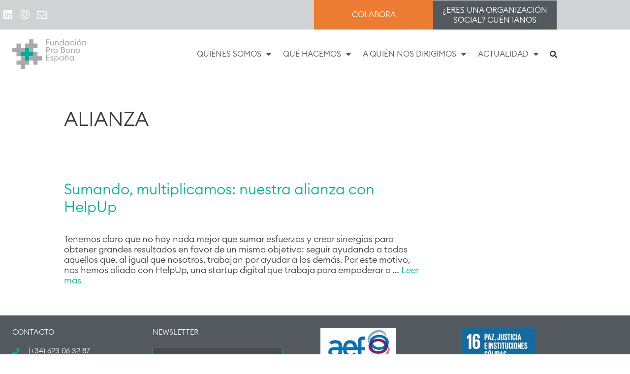

--- FILE ---
content_type: text/css
request_url: https://www.probonoespana.org/wp-content/themes/generatepress_child/style.css?ver=1769079042
body_size: 184
content:
/*
 Theme Name:   GeneratePress Child
 Theme URI:    https://generatepress.com
 Description:  Default GeneratePress child theme
 Author:       Tom Usborne
 Author URI:   https://tomusborne.com
 Template:     generatepress
 Version:      0.1
*/
@font-face {
    font-family: 'EuclidCircularB-Regular';
    src: url('fonts/EuclidCircularB-Regular.otf');
    font-weight: normal;
    font-style: normal;
}
@font-face {
    font-family: 'EuclidCircularB-Medium';
    src: url('fonts/EuclidCircularB-Medium.otf');
    font-weight: normal;
    font-style: normal;
}
@font-face {
    font-family: 'EuclidCircularB-Light';
    src: url('fonts/EuclidCircularB-Light.otf');
    font-weight: normal;
    font-style: normal;
}
@font-face {
    font-family: 'EuclidCircularB-Bold';
    src: url('fonts/EuclidCircularB-Bold.otf');
    font-weight: normal;
    font-style: normal;
}


--- FILE ---
content_type: text/css
request_url: https://www.probonoespana.org/wp-content/uploads/elementor/css/post-27.css?ver=1769514629
body_size: 1506
content:
.elementor-27 .elementor-element.elementor-element-c2fdf77 > .elementor-container{min-height:45px;}.elementor-27 .elementor-element.elementor-element-c2fdf77 > .elementor-container > .elementor-column > .elementor-widget-wrap{align-content:center;align-items:center;}.elementor-27 .elementor-element.elementor-element-c2fdf77:not(.elementor-motion-effects-element-type-background), .elementor-27 .elementor-element.elementor-element-c2fdf77 > .elementor-motion-effects-container > .elementor-motion-effects-layer{background-color:#d1d2d4;}.elementor-27 .elementor-element.elementor-element-c2fdf77{transition:background 0.3s, border 0.3s, border-radius 0.3s, box-shadow 0.3s;padding:0px 0px 0px 0px;}.elementor-27 .elementor-element.elementor-element-c2fdf77 > .elementor-background-overlay{transition:background 0.3s, border-radius 0.3s, opacity 0.3s;}.elementor-27 .elementor-element.elementor-element-f6c480b .elementor-icon-list-items:not(.elementor-inline-items) .elementor-icon-list-item:not(:last-child){padding-block-end:calc(50px/2);}.elementor-27 .elementor-element.elementor-element-f6c480b .elementor-icon-list-items:not(.elementor-inline-items) .elementor-icon-list-item:not(:first-child){margin-block-start:calc(50px/2);}.elementor-27 .elementor-element.elementor-element-f6c480b .elementor-icon-list-items.elementor-inline-items .elementor-icon-list-item{margin-inline:calc(50px/2);}.elementor-27 .elementor-element.elementor-element-f6c480b .elementor-icon-list-items.elementor-inline-items{margin-inline:calc(-50px/2);}.elementor-27 .elementor-element.elementor-element-f6c480b .elementor-icon-list-items.elementor-inline-items .elementor-icon-list-item:after{inset-inline-end:calc(-50px/2);}.elementor-27 .elementor-element.elementor-element-f6c480b .elementor-icon-list-icon i{color:#ffffff;transition:color 0.3s;}.elementor-27 .elementor-element.elementor-element-f6c480b .elementor-icon-list-icon svg{fill:#ffffff;transition:fill 0.3s;}.elementor-27 .elementor-element.elementor-element-f6c480b{--e-icon-list-icon-size:20px;--icon-vertical-offset:0px;}.elementor-27 .elementor-element.elementor-element-f6c480b .elementor-icon-list-icon{padding-inline-end:5px;}.elementor-27 .elementor-element.elementor-element-f6c480b .elementor-icon-list-item > .elementor-icon-list-text, .elementor-27 .elementor-element.elementor-element-f6c480b .elementor-icon-list-item > a{font-size:14px;font-weight:300;line-height:1.5em;}.elementor-27 .elementor-element.elementor-element-f6c480b .elementor-icon-list-text{color:#ffffff;transition:color 0.3s;}.elementor-27 .elementor-element.elementor-element-f6c480b > .elementor-widget-container{padding:0px 30px 0px 0px;}.elementor-27 .elementor-element.elementor-element-2c7bfeb > .elementor-element-populated{padding:0px 0px 0px 0px;}.elementor-27 .elementor-element.elementor-element-c32eb9e{text-align:center;}.elementor-27 .elementor-element.elementor-element-c32eb9e .elementor-heading-title{font-size:16px;color:var( --e-global-color-47342278 );}.elementor-27 .elementor-element.elementor-element-c32eb9e > .elementor-widget-container{padding:20px 15px 20px 15px;background-color:#EC7C33;}.elementor-27 .elementor-element.elementor-element-58e2350:not(.elementor-motion-effects-element-type-background) > .elementor-widget-wrap, .elementor-27 .elementor-element.elementor-element-58e2350 > .elementor-widget-wrap > .elementor-motion-effects-container > .elementor-motion-effects-layer{background-color:var( --e-global-color-secondary );}.elementor-27 .elementor-element.elementor-element-58e2350 > .elementor-element-populated{transition:background 0.3s, border 0.3s, border-radius 0.3s, box-shadow 0.3s;padding:0% 0% 0% 0%;}.elementor-27 .elementor-element.elementor-element-58e2350 > .elementor-element-populated > .elementor-background-overlay{transition:background 0.3s, border-radius 0.3s, opacity 0.3s;}.elementor-27 .elementor-element.elementor-element-f7dd4ff{text-align:center;}.elementor-27 .elementor-element.elementor-element-f7dd4ff .elementor-heading-title{font-size:16px;color:#ffffff;}.elementor-27 .elementor-element.elementor-element-f7dd4ff > .elementor-widget-container{padding:10px 15px 9px 15px;}.elementor-27 .elementor-element.elementor-element-145ad896 > .elementor-container{min-height:100px;}.elementor-27 .elementor-element.elementor-element-145ad896 > .elementor-container > .elementor-column > .elementor-widget-wrap{align-content:center;align-items:center;}.elementor-27 .elementor-element.elementor-element-145ad896:not(.elementor-motion-effects-element-type-background), .elementor-27 .elementor-element.elementor-element-145ad896 > .elementor-motion-effects-container > .elementor-motion-effects-layer{background-color:#ffffff;}.elementor-27 .elementor-element.elementor-element-145ad896{transition:background 0.3s, border 0.3s, border-radius 0.3s, box-shadow 0.3s;}.elementor-27 .elementor-element.elementor-element-145ad896 > .elementor-background-overlay{transition:background 0.3s, border-radius 0.3s, opacity 0.3s;}.elementor-27 .elementor-element.elementor-element-3da78ad img{width:150px;}.elementor-27 .elementor-element.elementor-element-4c329c59 .elementor-menu-toggle{margin-left:auto;background-color:rgba(0,0,0,0);border-width:0px;border-radius:0px;}.elementor-27 .elementor-element.elementor-element-4c329c59 .elementor-nav-menu .elementor-item{font-size:16px;font-weight:300;text-transform:uppercase;}.elementor-27 .elementor-element.elementor-element-4c329c59 .elementor-nav-menu--main .elementor-item{color:#54595f;fill:#54595f;padding-left:12px;padding-right:12px;padding-top:40px;padding-bottom:40px;}.elementor-27 .elementor-element.elementor-element-4c329c59 .elementor-nav-menu--main .elementor-item:hover,
					.elementor-27 .elementor-element.elementor-element-4c329c59 .elementor-nav-menu--main .elementor-item.elementor-item-active,
					.elementor-27 .elementor-element.elementor-element-4c329c59 .elementor-nav-menu--main .elementor-item.highlighted,
					.elementor-27 .elementor-element.elementor-element-4c329c59 .elementor-nav-menu--main .elementor-item:focus{color:#00b094;fill:#00b094;}.elementor-27 .elementor-element.elementor-element-4c329c59 .elementor-nav-menu--dropdown a, .elementor-27 .elementor-element.elementor-element-4c329c59 .elementor-menu-toggle{color:#000000;fill:#000000;}.elementor-27 .elementor-element.elementor-element-4c329c59 .elementor-nav-menu--dropdown{background-color:#f2f2f2;}.elementor-27 .elementor-element.elementor-element-4c329c59 .elementor-nav-menu--dropdown a:hover,
					.elementor-27 .elementor-element.elementor-element-4c329c59 .elementor-nav-menu--dropdown a:focus,
					.elementor-27 .elementor-element.elementor-element-4c329c59 .elementor-nav-menu--dropdown a.elementor-item-active,
					.elementor-27 .elementor-element.elementor-element-4c329c59 .elementor-nav-menu--dropdown a.highlighted,
					.elementor-27 .elementor-element.elementor-element-4c329c59 .elementor-menu-toggle:hover,
					.elementor-27 .elementor-element.elementor-element-4c329c59 .elementor-menu-toggle:focus{color:#00b095;}.elementor-27 .elementor-element.elementor-element-4c329c59 .elementor-nav-menu--dropdown a:hover,
					.elementor-27 .elementor-element.elementor-element-4c329c59 .elementor-nav-menu--dropdown a:focus,
					.elementor-27 .elementor-element.elementor-element-4c329c59 .elementor-nav-menu--dropdown a.elementor-item-active,
					.elementor-27 .elementor-element.elementor-element-4c329c59 .elementor-nav-menu--dropdown a.highlighted{background-color:#ededed;}.elementor-27 .elementor-element.elementor-element-4c329c59 .elementor-nav-menu--dropdown .elementor-item, .elementor-27 .elementor-element.elementor-element-4c329c59 .elementor-nav-menu--dropdown  .elementor-sub-item{font-size:15px;}.elementor-27 .elementor-element.elementor-element-4c329c59 div.elementor-menu-toggle{color:#000000;}.elementor-27 .elementor-element.elementor-element-4c329c59 div.elementor-menu-toggle svg{fill:#000000;}.elementor-27 .elementor-element.elementor-element-4c329c59 div.elementor-menu-toggle:hover, .elementor-27 .elementor-element.elementor-element-4c329c59 div.elementor-menu-toggle:focus{color:#00ce1b;}.elementor-27 .elementor-element.elementor-element-4c329c59 div.elementor-menu-toggle:hover svg, .elementor-27 .elementor-element.elementor-element-4c329c59 div.elementor-menu-toggle:focus svg{fill:#00ce1b;}.elementor-27 .elementor-element.elementor-element-4c329c59{--nav-menu-icon-size:25px;}.elementor-27 .elementor-element.elementor-element-1610e6c1 .elementor-search-form{text-align:end;}.elementor-27 .elementor-element.elementor-element-1610e6c1 .elementor-search-form__toggle{--e-search-form-toggle-size:30px;--e-search-form-toggle-color:#2a302f;--e-search-form-toggle-background-color:rgba(0,0,0,0);--e-search-form-toggle-icon-size:calc(50em / 100);}.elementor-27 .elementor-element.elementor-element-1610e6c1.elementor-search-form--skin-full_screen .elementor-search-form__container{background-color:rgba(0,0,0,0.87);}.elementor-27 .elementor-element.elementor-element-1610e6c1 input[type="search"].elementor-search-form__input{font-size:35px;}.elementor-27 .elementor-element.elementor-element-1610e6c1:not(.elementor-search-form--skin-full_screen) .elementor-search-form__container{border-radius:3px;}.elementor-27 .elementor-element.elementor-element-1610e6c1.elementor-search-form--skin-full_screen input[type="search"].elementor-search-form__input{border-radius:3px;}.elementor-theme-builder-content-area{height:400px;}.elementor-location-header:before, .elementor-location-footer:before{content:"";display:table;clear:both;}@media(max-width:1024px){.elementor-27 .elementor-element.elementor-element-c2fdf77{padding:10px 20px 10px 20px;}.elementor-27 .elementor-element.elementor-element-145ad896{padding:30px 20px 30px 20px;}.elementor-27 .elementor-element.elementor-element-4c329c59 .elementor-nav-menu--main > .elementor-nav-menu > li > .elementor-nav-menu--dropdown, .elementor-27 .elementor-element.elementor-element-4c329c59 .elementor-nav-menu__container.elementor-nav-menu--dropdown{margin-top:45px !important;}}@media(max-width:767px){.elementor-27 .elementor-element.elementor-element-c2fdf77{padding:10px 20px 10px 20px;}.elementor-27 .elementor-element.elementor-element-f6c480b .elementor-icon-list-items:not(.elementor-inline-items) .elementor-icon-list-item:not(:last-child){padding-block-end:calc(20px/2);}.elementor-27 .elementor-element.elementor-element-f6c480b .elementor-icon-list-items:not(.elementor-inline-items) .elementor-icon-list-item:not(:first-child){margin-block-start:calc(20px/2);}.elementor-27 .elementor-element.elementor-element-f6c480b .elementor-icon-list-items.elementor-inline-items .elementor-icon-list-item{margin-inline:calc(20px/2);}.elementor-27 .elementor-element.elementor-element-f6c480b .elementor-icon-list-items.elementor-inline-items{margin-inline:calc(-20px/2);}.elementor-27 .elementor-element.elementor-element-f6c480b .elementor-icon-list-items.elementor-inline-items .elementor-icon-list-item:after{inset-inline-end:calc(-20px/2);}.elementor-27 .elementor-element.elementor-element-f6c480b .elementor-icon-list-item > .elementor-icon-list-text, .elementor-27 .elementor-element.elementor-element-f6c480b .elementor-icon-list-item > a{line-height:1.9em;}.elementor-27 .elementor-element.elementor-element-145ad896{padding:20px 20px 20px 20px;}.elementor-27 .elementor-element.elementor-element-69d54fdf{width:50%;}.elementor-27 .elementor-element.elementor-element-763bfc5d{width:35%;}.elementor-27 .elementor-element.elementor-element-4c329c59 .elementor-nav-menu--main > .elementor-nav-menu > li > .elementor-nav-menu--dropdown, .elementor-27 .elementor-element.elementor-element-4c329c59 .elementor-nav-menu__container.elementor-nav-menu--dropdown{margin-top:35px !important;}.elementor-27 .elementor-element.elementor-element-45a4fa86{width:15%;}}@media(min-width:768px){.elementor-27 .elementor-element.elementor-element-6efc5d5{width:56%;}.elementor-27 .elementor-element.elementor-element-2c7bfeb{width:21.209%;}.elementor-27 .elementor-element.elementor-element-58e2350{width:22%;}.elementor-27 .elementor-element.elementor-element-763bfc5d{width:72%;}.elementor-27 .elementor-element.elementor-element-45a4fa86{width:3%;}}@media(max-width:1024px) and (min-width:768px){.elementor-27 .elementor-element.elementor-element-6efc5d5{width:70%;}}/* Start custom CSS for image, class: .elementor-element-3da78ad */.elementor-27 .elementor-element.elementor-element-3da78ad {width: 200px;}/* End custom CSS */

--- FILE ---
content_type: text/css
request_url: https://www.probonoespana.org/wp-content/uploads/elementor/css/post-113.css?ver=1769514629
body_size: 615
content:
.elementor-113 .elementor-element.elementor-element-2abe781:not(.elementor-motion-effects-element-type-background), .elementor-113 .elementor-element.elementor-element-2abe781 > .elementor-motion-effects-container > .elementor-motion-effects-layer{background-color:#54595F;}.elementor-113 .elementor-element.elementor-element-2abe781{transition:background 0.3s, border 0.3s, border-radius 0.3s, box-shadow 0.3s;padding:15px 15px 15px 15px;}.elementor-113 .elementor-element.elementor-element-2abe781 > .elementor-background-overlay{transition:background 0.3s, border-radius 0.3s, opacity 0.3s;}.elementor-113 .elementor-element.elementor-element-4ea39ff .elementor-heading-title{font-size:15px;font-weight:400;text-transform:uppercase;color:#ffffff;}.elementor-113 .elementor-element.elementor-element-57e5538 .elementor-icon-list-items:not(.elementor-inline-items) .elementor-icon-list-item:not(:last-child){padding-block-end:calc(15px/2);}.elementor-113 .elementor-element.elementor-element-57e5538 .elementor-icon-list-items:not(.elementor-inline-items) .elementor-icon-list-item:not(:first-child){margin-block-start:calc(15px/2);}.elementor-113 .elementor-element.elementor-element-57e5538 .elementor-icon-list-items.elementor-inline-items .elementor-icon-list-item{margin-inline:calc(15px/2);}.elementor-113 .elementor-element.elementor-element-57e5538 .elementor-icon-list-items.elementor-inline-items{margin-inline:calc(-15px/2);}.elementor-113 .elementor-element.elementor-element-57e5538 .elementor-icon-list-items.elementor-inline-items .elementor-icon-list-item:after{inset-inline-end:calc(-15px/2);}.elementor-113 .elementor-element.elementor-element-57e5538 .elementor-icon-list-icon i{color:#00B497;transition:color 0.3s;}.elementor-113 .elementor-element.elementor-element-57e5538 .elementor-icon-list-icon svg{fill:#00B497;transition:fill 0.3s;}.elementor-113 .elementor-element.elementor-element-57e5538{--e-icon-list-icon-size:14px;--icon-vertical-offset:0px;}.elementor-113 .elementor-element.elementor-element-57e5538 .elementor-icon-list-icon{padding-inline-end:10px;}.elementor-113 .elementor-element.elementor-element-57e5538 .elementor-icon-list-item > .elementor-icon-list-text, .elementor-113 .elementor-element.elementor-element-57e5538 .elementor-icon-list-item > a{font-size:15px;}.elementor-113 .elementor-element.elementor-element-57e5538 .elementor-icon-list-text{color:#FFFFFF;transition:color 0.3s;}.elementor-113 .elementor-element.elementor-element-665165c .elementor-heading-title{font-size:15px;font-weight:400;text-transform:uppercase;color:#ffffff;}.elementor-113 .elementor-element.elementor-element-c1edc9c:not(.elementor-motion-effects-element-type-background), .elementor-113 .elementor-element.elementor-element-c1edc9c > .elementor-motion-effects-container > .elementor-motion-effects-layer{background-color:#54595F;}.elementor-113 .elementor-element.elementor-element-c1edc9c{transition:background 0.3s, border 0.3s, border-radius 0.3s, box-shadow 0.3s;}.elementor-113 .elementor-element.elementor-element-c1edc9c > .elementor-background-overlay{transition:background 0.3s, border-radius 0.3s, opacity 0.3s;}.elementor-bc-flex-widget .elementor-113 .elementor-element.elementor-element-4b153f5.elementor-column .elementor-widget-wrap{align-items:center;}.elementor-113 .elementor-element.elementor-element-4b153f5.elementor-column.elementor-element[data-element_type="column"] > .elementor-widget-wrap.elementor-element-populated{align-content:center;align-items:center;}.elementor-113 .elementor-element.elementor-element-4b153f5.elementor-column > .elementor-widget-wrap{justify-content:center;}.elementor-113 .elementor-element.elementor-element-f19e55c{text-align:center;}.elementor-113 .elementor-element.elementor-element-f19e55c .elementor-heading-title{font-size:15px;color:#ffffff;}.elementor-theme-builder-content-area{height:400px;}.elementor-location-header:before, .elementor-location-footer:before{content:"";display:table;clear:both;}

--- FILE ---
content_type: text/css
request_url: https://www.probonoespana.org/wp-content/uploads/elementor_icons_files/merged-icons-font.css?ver=1578578747
body_size: 1145
content:
i.eci { 
display: block;
    font: normal normal normal 14px/1 FontAwesome;
    font-size: inherit;
    text-rendering: auto;
            -webkit-font-smoothing: antialiased;
            -moz-osx-font-smoothing: grayscale;
     }
     .select2-container i.eci,
     .elementor-icon-list-icon i.eci {
       display: inline-block;
     }
     .elementor-icons-manager__tab__item__icon.eci {
    font-size: 28px;
}
.elementor-icons-manager__tab-link i.eci {
    display: inline-block;
    font-size: 18px;
}
@font-face {
 font-family: 'fontello-1841758a';
  src: url('fontello-1841758a.zip/fontello-1841758a/font/fontello.eot?202191924');
  src: url('fontello-1841758a.zip/fontello-1841758a/font/fontello.eot?202191924#iefix') format('embedded-opentype'),
       url('fontello-1841758a.zip/fontello-1841758a/font/fontello.woff2?202191924') format('woff2'),
       url('fontello-1841758a.zip/fontello-1841758a/font/fontello.woff?202191924') format('woff'),
       url('fontello-1841758a.zip/fontello-1841758a/font/fontello.ttf?202191924') format('truetype'),
       url('fontello-1841758a.zip/fontello-1841758a/font/fontello.svg?202191924#fontello') format('svg');
  font-weight: normal;
  font-style: normal;
}
.eci.fontello-1841758a-plus::before { content: '\e800'; font-family: 'fontello-1841758a'; }


@font-face {
 font-family: 'fontello-6a568d45';
  src: url('fontello-6a568d45.zip/fontello-6a568d45/font/fontello.eot?555063455');
  src: url('fontello-6a568d45.zip/fontello-6a568d45/font/fontello.eot?555063455#iefix') format('embedded-opentype'),
       url('fontello-6a568d45.zip/fontello-6a568d45/font/fontello.woff2?555063455') format('woff2'),
       url('fontello-6a568d45.zip/fontello-6a568d45/font/fontello.woff?555063455') format('woff'),
       url('fontello-6a568d45.zip/fontello-6a568d45/font/fontello.ttf?555063455') format('truetype'),
       url('fontello-6a568d45.zip/fontello-6a568d45/font/fontello.svg?555063455#fontello') format('svg');
  font-weight: normal;
  font-style: normal;
}
.eci.fontello-6a568d45-ok-1::before { content: '\e802'; font-family: 'fontello-6a568d45'; }


@font-face {
 font-family: 'fontello-22178abd';
  src: url('fontello-22178abd.zip/fontello-22178abd/font/fontello.eot?1607632312');
  src: url('fontello-22178abd.zip/fontello-22178abd/font/fontello.eot?1607632312#iefix') format('embedded-opentype'),
       url('fontello-22178abd.zip/fontello-22178abd/font/fontello.woff2?1607632312') format('woff2'),
       url('fontello-22178abd.zip/fontello-22178abd/font/fontello.woff?1607632312') format('woff'),
       url('fontello-22178abd.zip/fontello-22178abd/font/fontello.ttf?1607632312') format('truetype'),
       url('fontello-22178abd.zip/fontello-22178abd/font/fontello.svg?1607632312#fontello') format('svg');
  font-weight: normal;
  font-style: normal;
}
.eci.fontello-22178abd-search::before { content: '\e800'; font-family: 'fontello-22178abd'; }
.eci.fontello-22178abd-mail::before { content: '\e801'; font-family: 'fontello-22178abd'; }
.eci.fontello-22178abd-user::before { content: '\e802'; font-family: 'fontello-22178abd'; }
.eci.fontello-22178abd-users::before { content: '\e803'; font-family: 'fontello-22178abd'; }
.eci.fontello-22178abd-print::before { content: '\e804'; font-family: 'fontello-22178abd'; }
.eci.fontello-22178abd-edit::before { content: '\e805'; font-family: 'fontello-22178abd'; }
.eci.fontello-22178abd-export::before { content: '\e806'; font-family: 'fontello-22178abd'; }
.eci.fontello-22178abd-eye::before { content: '\e807'; font-family: 'fontello-22178abd'; }
.eci.fontello-22178abd-link::before { content: '\e808'; font-family: 'fontello-22178abd'; }
.eci.fontello-22178abd-home::before { content: '\e809'; font-family: 'fontello-22178abd'; }
.eci.fontello-22178abd-picture::before { content: '\e80a'; font-family: 'fontello-22178abd'; }
.eci.fontello-22178abd-video::before { content: '\e80b'; font-family: 'fontello-22178abd'; }
.eci.fontello-22178abd-ok::before { content: '\e80c'; font-family: 'fontello-22178abd'; }
.eci.fontello-22178abd-cancel::before { content: '\e80d'; font-family: 'fontello-22178abd'; }
.eci.fontello-22178abd-plus::before { content: '\e80e'; font-family: 'fontello-22178abd'; }
.eci.fontello-22178abd-attach::before { content: '\e80f'; font-family: 'fontello-22178abd'; }
.eci.fontello-22178abd-thumbs-up::before { content: '\e810'; font-family: 'fontello-22178abd'; }
.eci.fontello-22178abd-tags::before { content: '\e811'; font-family: 'fontello-22178abd'; }
.eci.fontello-22178abd-download::before { content: '\e812'; font-family: 'fontello-22178abd'; }
.eci.fontello-22178abd-pencil::before { content: '\e813'; font-family: 'fontello-22178abd'; }
.eci.fontello-22178abd-bell::before { content: '\e814'; font-family: 'fontello-22178abd'; }
.eci.fontello-22178abd-trash-empty::before { content: '\e815'; font-family: 'fontello-22178abd'; }
.eci.fontello-22178abd-location::before { content: '\e816'; font-family: 'fontello-22178abd'; }
.eci.fontello-22178abd-phone::before { content: '\e817'; font-family: 'fontello-22178abd'; }
.eci.fontello-22178abd-basket::before { content: '\e818'; font-family: 'fontello-22178abd'; }
.eci.fontello-22178abd-calendar::before { content: '\e819'; font-family: 'fontello-22178abd'; }
.eci.fontello-22178abd-zoom-out::before { content: '\e81a'; font-family: 'fontello-22178abd'; }
.eci.fontello-22178abd-zoom-in::before { content: '\e81b'; font-family: 'fontello-22178abd'; }
.eci.fontello-22178abd-volume-up::before { content: '\e81c'; font-family: 'fontello-22178abd'; }
.eci.fontello-22178abd-doc-text-1::before { content: '\e81d'; font-family: 'fontello-22178abd'; }
.eci.fontello-22178abd-newspaper::before { content: '\e81e'; font-family: 'fontello-22178abd'; }
.eci.fontello-22178abd-cc::before { content: '\e81f'; font-family: 'fontello-22178abd'; }
.eci.fontello-22178abd-article-alt::before { content: '\e820'; font-family: 'fontello-22178abd'; }
.eci.fontello-22178abd-doc::before { content: '\e821'; font-family: 'fontello-22178abd'; }
.eci.fontello-22178abd-basket-1::before { content: '\e822'; font-family: 'fontello-22178abd'; }
.eci.fontello-22178abd-video-1::before { content: '\e823'; font-family: 'fontello-22178abd'; }
.eci.fontello-22178abd-picture-1::before { content: '\e824'; font-family: 'fontello-22178abd'; }
.eci.fontello-22178abd-link-ext::before { content: '\f08e'; font-family: 'fontello-22178abd'; }
.eci.fontello-22178abd-bookmark-empty::before { content: '\f097'; font-family: 'fontello-22178abd'; }
.eci.fontello-22178abd-rss::before { content: '\f09e'; font-family: 'fontello-22178abd'; }
.eci.fontello-22178abd-comment-empty::before { content: '\f0e5'; font-family: 'fontello-22178abd'; }
.eci.fontello-22178abd-chat-empty::before { content: '\f0e6'; font-family: 'fontello-22178abd'; }
.eci.fontello-22178abd-lightbulb::before { content: '\f0eb'; font-family: 'fontello-22178abd'; }
.eci.fontello-22178abd-download-cloud::before { content: '\f0ed'; font-family: 'fontello-22178abd'; }
.eci.fontello-22178abd-doc-text::before { content: '\f0f6'; font-family: 'fontello-22178abd'; }
.eci.fontello-22178abd-desktop::before { content: '\f108'; font-family: 'fontello-22178abd'; }
.eci.fontello-22178abd-laptop::before { content: '\f109'; font-family: 'fontello-22178abd'; }
.eci.fontello-22178abd-tablet::before { content: '\f10a'; font-family: 'fontello-22178abd'; }
.eci.fontello-22178abd-folder-empty::before { content: '\f114'; font-family: 'fontello-22178abd'; }
.eci.fontello-22178abd-folder-open-empty::before { content: '\f115'; font-family: 'fontello-22178abd'; }
.eci.fontello-22178abd-smile::before { content: '\f118'; font-family: 'fontello-22178abd'; }
.eci.fontello-22178abd-keyboard::before { content: '\f11c'; font-family: 'fontello-22178abd'; }
.eci.fontello-22178abd-direction::before { content: '\f124'; font-family: 'fontello-22178abd'; }
.eci.fontello-22178abd-help::before { content: '\f128'; font-family: 'fontello-22178abd'; }
.eci.fontello-22178abd-info::before { content: '\f129'; font-family: 'fontello-22178abd'; }
.eci.fontello-22178abd-mic::before { content: '\f130'; font-family: 'fontello-22178abd'; }
.eci.fontello-22178abd-calendar-empty::before { content: '\f133'; font-family: 'fontello-22178abd'; }
.eci.fontello-22178abd-euro::before { content: '\f153'; font-family: 'fontello-22178abd'; }
.eci.fontello-22178abd-bank::before { content: '\f19c'; font-family: 'fontello-22178abd'; }
.eci.fontello-22178abd-fax::before { content: '\f1ac'; font-family: 'fontello-22178abd'; }
.eci.fontello-22178abd-file-pdf::before { content: '\f1c1'; font-family: 'fontello-22178abd'; }
.eci.fontello-22178abd-file-word::before { content: '\f1c2'; font-family: 'fontello-22178abd'; }
.eci.fontello-22178abd-file-powerpoint::before { content: '\f1c4'; font-family: 'fontello-22178abd'; }
.eci.fontello-22178abd-file-image::before { content: '\f1c5'; font-family: 'fontello-22178abd'; }
.eci.fontello-22178abd-file-audio::before { content: '\f1c7'; font-family: 'fontello-22178abd'; }
.eci.fontello-22178abd-file-video::before { content: '\f1c8'; font-family: 'fontello-22178abd'; }
.eci.fontello-22178abd-paper-plane-empty::before { content: '\f1d9'; font-family: 'fontello-22178abd'; }
.eci.fontello-22178abd-share::before { content: '\f1e0'; font-family: 'fontello-22178abd'; }
.eci.fontello-22178abd-wifi::before { content: '\f1eb'; font-family: 'fontello-22178abd'; }
.eci.fontello-22178abd-copyright::before { content: '\f1f9'; font-family: 'fontello-22178abd'; }
.eci.fontello-22178abd-at::before { content: '\f1fa'; font-family: 'fontello-22178abd'; }




--- FILE ---
content_type: image/svg+xml
request_url: https://www.probonoespana.org/wp-content/uploads/logo.svg
body_size: 6943
content:
<?xml version="1.0" encoding="utf-8"?>
<!-- Generator: Adobe Illustrator 18.0.0, SVG Export Plug-In . SVG Version: 6.00 Build 0)  -->
<!DOCTYPE svg PUBLIC "-//W3C//DTD SVG 1.1//EN" "http://www.w3.org/Graphics/SVG/1.1/DTD/svg11.dtd">
<svg version="1.1" id="Layer_1" xmlns="http://www.w3.org/2000/svg" xmlns:xlink="http://www.w3.org/1999/xlink" x="0px" y="0px"
	 viewBox="0 0 405.3 161.9" enable-background="new 0 0 405.3 161.9" xml:space="preserve">
<polygon fill="#00B095" points="115.6,69.4 115.6,92.5 92.5,92.5 92.5,115.6 69.4,115.6 69.4,92.5 46.3,92.5 46.3,69.4 69.4,69.4 
	69.4,46.3 92.5,46.3 92.5,69.4 "/>
<polygon fill="none" stroke="#00B597" stroke-width="8.000000e-02" stroke-miterlimit="10" points="115.6,69.4 115.6,92.5 
	92.5,92.5 92.5,115.6 69.4,115.6 69.4,92.5 46.3,92.5 46.3,69.4 69.4,69.4 69.4,46.3 92.5,46.3 92.5,69.4 "/>
<polygon fill="#A7A9AC" points="138.8,23.1 138.8,46.3 115.6,46.3 115.6,69.4 92.5,69.4 92.5,46.3 69.4,46.3 69.4,23.1 92.5,23.1 
	92.5,0 115.6,0 115.6,23.1 "/>
<polygon fill="none" stroke="#A7A9AC" stroke-width="8.000000e-02" stroke-miterlimit="10" points="138.8,23.1 138.8,46.3 
	115.6,46.3 115.6,69.4 92.5,69.4 92.5,46.3 69.4,46.3 69.4,23.1 92.5,23.1 92.5,0 115.6,0 115.6,23.1 "/>
<polygon fill="#A7A9AC" points="69.4,46.3 69.4,69.4 46.3,69.4 46.3,92.5 23.1,92.5 23.1,69.4 0,69.4 0,46.3 23.1,46.3 23.1,23.1 
	46.3,23.1 46.3,46.3 "/>
<polygon fill="none" stroke="#A7A9AC" stroke-width="8.000000e-02" stroke-miterlimit="10" points="69.4,46.3 69.4,69.4 46.3,69.4 
	46.3,92.5 23.1,92.5 23.1,69.4 0,69.4 0,46.3 23.1,46.3 23.1,23.1 46.3,23.1 46.3,46.3 "/>
<polygon fill="#A7A9AC" points="92.5,115.6 92.5,138.8 69.4,138.8 69.4,161.9 46.3,161.9 46.3,138.8 23.1,138.8 23.1,115.6 
	46.3,115.6 46.3,92.5 69.4,92.5 69.4,115.6 "/>
<polygon fill="none" stroke="#A7A9AC" stroke-width="8.000000e-02" stroke-miterlimit="10" points="92.5,115.6 92.5,138.8 
	69.4,138.8 69.4,161.9 46.3,161.9 46.3,138.8 23.1,138.8 23.1,115.6 46.3,115.6 46.3,92.5 69.4,92.5 69.4,115.6 "/>
<polygon fill="#A7A9AC" points="161.9,92.5 161.9,115.6 138.8,115.6 138.8,138.8 115.6,138.8 115.6,115.6 92.5,115.6 92.5,92.5 
	115.6,92.5 115.6,69.4 138.8,69.4 138.8,92.5 "/>
<polygon fill="none" stroke="#A7A9AC" stroke-width="8.000000e-02" stroke-miterlimit="10" points="161.9,92.5 161.9,115.6 
	138.8,115.6 138.8,138.8 115.6,138.8 115.6,115.6 92.5,115.6 92.5,92.5 115.6,92.5 115.6,69.4 138.8,69.4 138.8,92.5 "/>
<g>
	<defs>
		<rect id="SVGID_1_" x="-218.7" y="-217.6" width="841.9" height="595.3"/>
	</defs>
	<clipPath id="SVGID_2_">
		<use xlink:href="#SVGID_1_"  overflow="visible"/>
	</clipPath>
	<path clip-path="url(#SVGID_2_)" fill="#A7A9AC" d="M333.9,104.2c0,4.6-3.2,8.3-7.8,8.3c-4.6,0-7.9-3.7-7.9-8.3s3.2-8.3,7.9-8.3
		C330.7,95.9,333.9,99.5,333.9,104.2 M314.2,104.2c0,6.6,4.8,12,11.3,12c3.5,0,6.6-1.8,8.1-4v3.5h4v-23h-4v3.5c-1.5-2.2-4.6-4-8.1-4
		C319.1,92.2,314.2,97.6,314.2,104.2 M288.9,115.7h4v-11.4c0-5.4,2.9-8.4,6.7-8.4c3.2,0,5.4,2.4,5.4,6.3v13.6h3.9v-14.2
		c0-5.7-3.5-9.3-8.7-9.3c-3,0-5.8,1.3-7.3,4v-3.5h-4V115.7z M290.9,88.4h3c0.3-1.4,1-2,2-2c1.5,0,3.5,2,5.9,2c2.4,0,4.4-1.7,4.9-4.4
		l0.1-0.8h-3c-0.3,1.4-1,2-2,2c-1.5,0-3.5-2-5.9-2s-4.4,1.7-4.9,4.4L290.9,88.4z M277.8,104.2c0,4.6-3.2,8.3-7.8,8.3
		c-4.6,0-7.9-3.7-7.9-8.3s3.2-8.3,7.9-8.3C274.7,95.9,277.8,99.5,277.8,104.2 M258.1,104.2c0,6.6,4.8,12,11.3,12
		c3.5,0,6.6-1.8,8.1-4v3.5h4v-23h-4v3.5c-1.5-2.2-4.6-4-8.1-4C263,92.2,258.1,97.6,258.1,104.2 M250.2,104.2c0,4.6-3.2,8.3-7.8,8.3
		s-7.8-3.7-7.8-8.3s3.2-8.3,7.8-8.3S250.2,99.5,250.2,104.2 M230.9,125.3h4v-13.2c1.5,2.2,4.6,4,8.1,4c6.4,0,11.3-5.4,11.3-12
		c0-6.6-4.9-12-11.3-12c-3.5,0-6.6,1.8-8.1,4v-3.5h-4V125.3z M225.1,109.2c0-3.5-2.3-5.6-6.3-6.8l-2.5-0.8c-2.5-0.8-3.3-1.9-3.3-3.3
		c0-1.7,1.9-2.8,3.8-2.8c2.2,0,3.8,1.2,4.8,2.6l2.9-2c-1.5-2.6-4.2-4-7.6-4c-4.4,0-7.9,2.3-7.9,6.3c0,3.2,2,5.6,5.8,6.7l2.3,0.7
		c3,0.9,4,1.9,4,3.6c0,2-1.8,3.1-4,3.1c-2.5,0-5-1.3-5.8-3.6l-3.2,1.8c1.4,3.6,4.9,5.3,9,5.3C221.7,116.1,225.1,113.7,225.1,109.2
		 M185.2,115.7h19v-4h-14.8V101h12v-4h-12v-9.9h14.8v-4h-19V115.7z"/>
	<path clip-path="url(#SVGID_2_)" fill="#A7A9AC" d="M352.4,62.8c0-4.6,3.2-8.3,8-8.3c4.8,0,8,3.7,8,8.3c0,4.6-3.2,8.3-8,8.3
		C355.6,71.1,352.4,67.4,352.4,62.8 M372.4,62.8c0-6.6-5.1-12-12-12c-6.9,0-12.1,5.3-12.1,12s5.1,12,12.1,12
		C367.3,74.7,372.4,69.4,372.4,62.8 M323.1,74.3h4V62.9c0-5.4,2.9-8.4,6.7-8.4c3.2,0,5.4,2.4,5.4,6.3v13.6h3.9V60.1
		c0-5.7-3.5-9.3-8.7-9.3c-3,0-5.8,1.3-7.3,4v-3.5h-4V74.3z M297.4,62.8c0-4.6,3.2-8.3,8-8.3c4.8,0,8,3.7,8,8.3c0,4.6-3.2,8.3-8,8.3
		C300.6,71.1,297.4,67.4,297.4,62.8 M317.4,62.8c0-6.6-5.1-12-12-12c-6.9,0-12.1,5.3-12.1,12s5.1,12,12.1,12
		C312.3,74.7,317.4,69.4,317.4,62.8 M271.1,70.4V59.3h7.6c4.3,0,6.5,2.4,6.5,5.6c0,3.2-2.2,5.5-6.6,5.5H271.1z M271.1,55.6V45.5h6.4
		c3.5,0,5.6,2.3,5.6,5.1c0,2.9-2.1,5.1-5.6,5.1H271.1z M266.8,74.3h11.7c6.6,0,11-4.1,11-9.5c0-4.4-2.5-6.7-5.7-7.8
		c2.1-1.3,3.5-3.5,3.5-6.7c0-4.6-3.7-8.7-9.8-8.7h-10.7V74.3z M229.5,62.8c0-4.6,3.2-8.3,8-8.3s8,3.7,8,8.3c0,4.6-3.2,8.3-8,8.3
		S229.5,67.4,229.5,62.8 M249.5,62.8c0-6.6-5.1-12-12-12c-6.9,0-12.1,5.3-12.1,12s5.1,12,12.1,12C244.4,74.7,249.5,69.4,249.5,62.8
		 M211.3,74.3h4V62.9c0-5.4,3.2-7.9,6.1-7.9c0.8,0,1.4,0.1,2.2,0.4v-4.1c-0.6-0.1-1.2-0.2-1.8-0.2c-2.7,0-5.5,1.7-6.4,4.7v-4.5h-4
		V74.3z M195.2,58.4h-5.7V45.6h5.7c4.5,0,7,2.8,7,6.4S199.7,58.4,195.2,58.4 M195.2,41.6h-10v32.7h4.3V62.4h5.7
		c6.8,0,11.2-4.5,11.2-10.4S202,41.6,195.2,41.6"/>
	<path clip-path="url(#SVGID_2_)" fill="#A7A9AC" d="M384.6,32.9h4V21.5c0-5.4,2.9-8.4,6.7-8.4c3.2,0,5.4,2.4,5.4,6.3v13.6h3.9V18.7
		c0-5.7-3.5-9.3-8.7-9.3c-3,0-5.8,1.3-7.3,4V9.9h-4V32.9z M358.9,21.4c0-4.6,3.2-8.3,8-8.3c4.8,0,8,3.7,8,8.3s-3.2,8.3-8,8.3
		C362.1,29.7,358.9,26,358.9,21.4 M378.9,21.4c0-6.6-5.1-12-12-12c-6.9,0-12.1,5.3-12.1,12c0,6.6,5.1,12,12.1,12
		C373.8,33.3,378.9,28,378.9,21.4 M365.5,7.1h3.2l6.2-8.7h-5.1L365.5,7.1z M345.2,32.9h4v-23h-4V32.9z M350,0.9
		c0-1.5-1.2-2.8-2.8-2.8c-1.6,0-2.9,1.3-2.9,2.8c0,1.6,1.3,2.8,2.9,2.8C348.8,3.7,350,2.5,350,0.9 M340.1,27.2l-3.5-1.9
		c-1.3,2.6-3.9,4.4-7.2,4.4c-4.8,0-8.1-3.7-8.1-8.3s3.3-8.3,8.1-8.3c3.3,0,5.9,1.8,7.2,4.4l3.5-1.9c-2-3.7-5.9-6.2-10.6-6.2
		c-6.9,0-12.1,5.3-12.1,12c0,6.7,5.1,12,12.1,12C334.2,33.3,338.1,30.8,340.1,27.2 M308.1,21.4c0,4.6-3.2,8.3-7.8,8.3
		c-4.6,0-7.9-3.7-7.9-8.3s3.2-8.3,7.9-8.3C305,13,308.1,16.7,308.1,21.4 M288.5,21.4c0,6.6,4.8,12,11.3,12c3.5,0,6.6-1.8,8.1-4v3.5
		h4v-23h-4v3.5c-1.5-2.2-4.6-4-8.1-4C293.3,9.4,288.5,14.8,288.5,21.4 M279.2,21.4c0,4.6-3.2,8.3-7.8,8.3c-4.6,0-7.9-3.7-7.9-8.3
		s3.2-8.3,7.9-8.3C276,13,279.2,16.7,279.2,21.4 M259.5,21.4c0,6.6,4.8,12,11.3,12c3.5,0,6.6-1.8,8.1-4v3.5h4V-1.6h-4v15
		c-1.5-2.2-4.6-4-8.1-4C264.3,9.4,259.5,14.8,259.5,21.4 M234.2,32.9h4V21.5c0-5.4,2.9-8.4,6.7-8.4c3.2,0,5.4,2.4,5.4,6.3v13.6h3.9
		V18.7c0-5.7-3.5-9.3-8.7-9.3c-3,0-5.8,1.3-7.3,4V9.9h-4V32.9z M207.2,24c0,5.7,3.4,9.3,8.5,9.3c2.9,0,5.6-1.3,7.1-4v3.5h4v-23h-4
		v11.4c0,5.3-2.8,8.4-6.4,8.4c-3.2,0-5.2-2.4-5.2-6.3V9.9h-4V24z M185.2,32.9h4.3V18.2h11.6v-4h-11.6V4.3h14.7v-4h-19V32.9z"/>
</g>
</svg>
